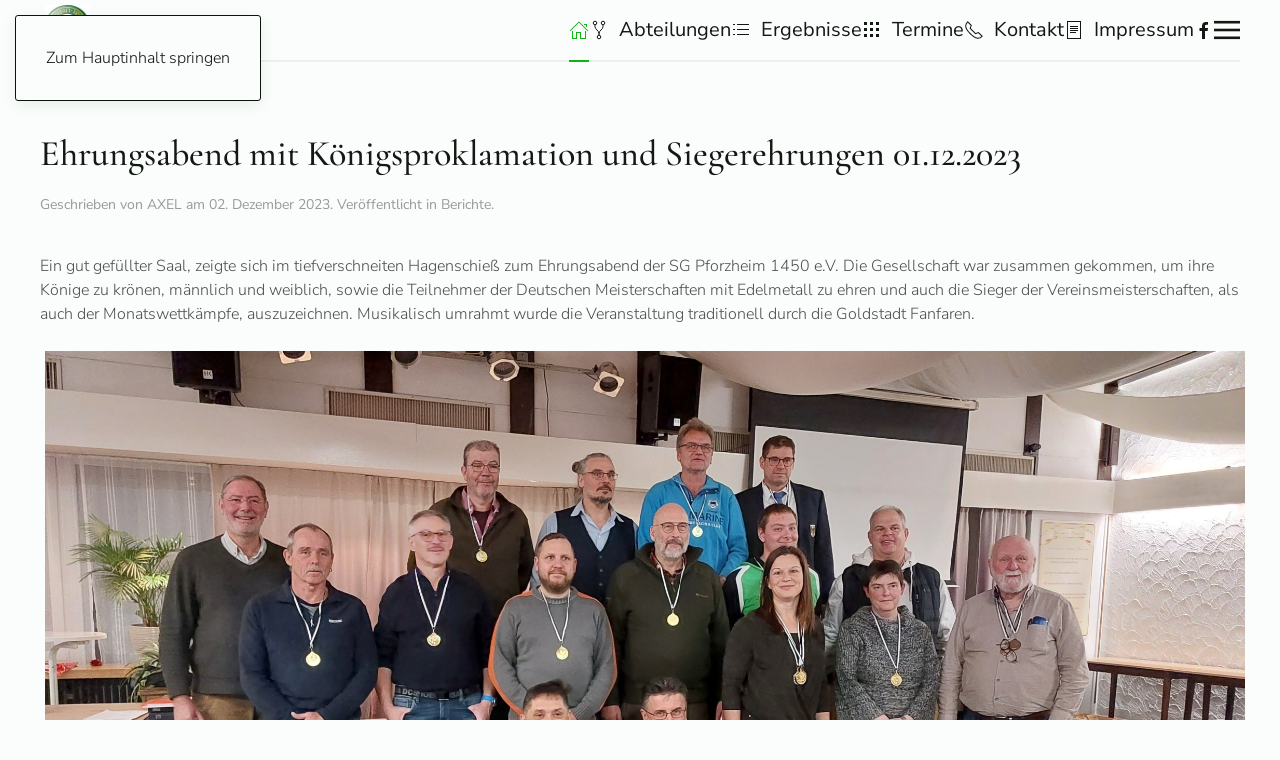

--- FILE ---
content_type: text/html; charset=utf-8
request_url: http://sgpf.de/home/berichte/541-ehrungsabend-mit-koenigsproklamation-und-siegerehrungen-01-12-2023.html
body_size: 5739
content:
<!DOCTYPE html>
<html lang="de-de" dir="ltr">
    <head>
        <meta name="viewport" content="width=device-width, initial-scale=1">
        <link rel="icon" href="/images/favicon.ico" sizes="any">
                <link rel="apple-touch-icon" href="/templates/yootheme/packages/theme-joomla/assets/images/apple-touch-icon.png">
        <meta charset="utf-8">
	<meta name="rights" content="© Schützengesellschaft Pforzheim 1450 e.V 2025">
	<meta name="author" content="AXEL">
	<meta name="description" content="Die Schützengesellschaft Pforzheim 1450 e.V. ist die älteste Vereinigung der Stadt Pforzheim, Schützenverein Pforzheim, Schießsportverein Pforzheim, Kirschenpfa">
	<title>Ehrungsabend mit Königsproklamation und Siegerehrungen 01.12.2023</title>
	<link href="/favicon.ico" rel="icon" type="image/vnd.microsoft.icon">
<link href="/media/vendor/joomla-custom-elements/css/joomla-alert.min.css?0.2.0" rel="stylesheet" />
	<link href="/media/system/css/joomla-fontawesome.min.css?4.5.24" rel="preload" as="style" onload="this.onload=null;this.rel='stylesheet'" />
	<link href="/templates/yootheme/css/theme.12.css?1765399023" rel="stylesheet" />
	<link href="/media/plg_system_jcepro/site/css/content.min.css?fe2b19f2ee347603dcb1ee4916167c1f" rel="stylesheet" />
	<link href="/media/plg_system_jcemediabox/css/jcemediabox.min.css?7d30aa8b30a57b85d658fcd54426884a" rel="stylesheet" />
<script src="/media/vendor/jquery/js/jquery.min.js?3.7.1"></script>
	<script src="/media/legacy/js/jquery-noconflict.min.js?647005fc12b79b3ca2bb30c059899d5994e3e34d"></script>
	<script type="application/json" class="joomla-script-options new">{"joomla.jtext":{"ERROR":"Fehler","MESSAGE":"Nachricht","NOTICE":"Hinweis","WARNING":"Warnung","JCLOSE":"Schlie\u00dfen","JOK":"OK","JOPEN":"\u00d6ffnen"},"system.paths":{"root":"","rootFull":"http:\/\/www.sgpf.de\/","base":"","baseFull":"http:\/\/www.sgpf.de\/"},"csrf.token":"024abb1cb00d49d35f3a41e45a3ab813"}</script>
	<script src="/media/system/js/core.min.js?37ffe4186289eba9c5df81bea44080aff77b9684"></script>
	<script src="/media/system/js/messages-es5.min.js?c29829fd2432533d05b15b771f86c6637708bd9d" nomodule defer></script>
	<script src="/media/system/js/messages.min.js?7f7aa28ac8e8d42145850e8b45b3bc82ff9a6411" type="module"></script>
	<script src="/templates/yootheme/vendor/assets/uikit/dist/js/uikit.min.js?4.5.24"></script>
	<script src="/templates/yootheme/vendor/assets/uikit/dist/js/uikit-icons-paladin.min.js?4.5.24"></script>
	<script src="/templates/yootheme/js/theme.js?4.5.24"></script>
	<script src="/media/plg_system_jcemediabox/js/jcemediabox.min.js?7d30aa8b30a57b85d658fcd54426884a"></script>
	<script>window.yootheme ||= {}; var $theme = yootheme.theme = {"i18n":{"close":{"label":"Schlie\u00dfen"},"totop":{"label":"Zur\u00fcck nach oben"},"marker":{"label":"\u00d6ffnen"},"navbarToggleIcon":{"label":"Men\u00fc \u00f6ffnen"},"paginationPrevious":{"label":"Vorherige Seite"},"paginationNext":{"label":"N\u00e4chste Seite"},"searchIcon":{"toggle":"Suche \u00f6ffnen","submit":"Suche ausf\u00fchren"},"slider":{"next":"N\u00e4chste Folie","previous":"Vorherige Folie","slideX":"Folie %s","slideLabel":"%s von %s"},"slideshow":{"next":"N\u00e4chste Folie","previous":"Vorherige Folie","slideX":"Folie %s","slideLabel":"%s von %s"},"lightboxPanel":{"next":"N\u00e4chste Folie","previous":"Vorherige Folie","slideLabel":"%s von %s","close":"Schlie\u00dfen"}}};</script>
	<script>jQuery(document).ready(function(){WfMediabox.init({"base":"\/","theme":"standard","width":"","height":"","lightbox":0,"shadowbox":0,"icons":1,"overlay":1,"overlay_opacity":0.8,"overlay_color":"#000000","transition_speed":500,"close":2,"labels":{"close":"Close","next":"Next","previous":"Previous","cancel":"Cancel","numbers":"{{numbers}}","numbers_count":"{{current}} of {{total}}","download":"Download"},"swipe":true,"expand_on_click":true});});</script>

    </head>
    <body class="">

        <div class="uk-hidden-visually uk-notification uk-notification-top-left uk-width-auto">
            <div class="uk-notification-message">
                <a href="#tm-main" class="uk-link-reset">Zum Hauptinhalt springen</a>
            </div>
        </div>

        
        
        <div class="tm-page">

                        


<header class="tm-header-mobile uk-hidden@m">


    
        <div class="uk-navbar-container">

            <div class="uk-container uk-container-expand">
                <nav class="uk-navbar" uk-navbar="{&quot;align&quot;:&quot;left&quot;,&quot;container&quot;:&quot;.tm-header-mobile&quot;,&quot;boundary&quot;:&quot;.tm-header-mobile .uk-navbar-container&quot;}">

                    
                    
                                        <div class="uk-navbar-right">

                                                    
                        
                                                    <a uk-toggle href="#tm-dialog-mobile" class="uk-navbar-toggle">

        
        <div uk-navbar-toggle-icon></div>

        
    </a>
                        
                    </div>
                    
                </nav>
            </div>

        </div>

    



        <div id="tm-dialog-mobile" uk-offcanvas="container: true; overlay: true" mode="slide" flip>
        <div class="uk-offcanvas-bar uk-flex uk-flex-column">

                        <button class="uk-offcanvas-close uk-close-large" type="button" uk-close uk-toggle="cls: uk-close-large; mode: media; media: @s"></button>
            
                        <div class="uk-margin-auto-bottom">
                
<div class="uk-panel" id="module-menu-dialog-mobile">

    
    
<ul class="uk-nav uk-nav-default">
    
	<li class="item-101 uk-active uk-parent"><a href="/"><span uk-icon="icon: home;"></span> </a>
	<ul class="uk-nav-sub">

		<li class="item-156"><a href="/home/aufnahmeantrag.html">Aufnahmeantrag</a></li>
		<li class="item-212"><a href="/home/gebuehrentafel.html">Gebührentafel</a></li>
		<li class="item-145"><a href="/home/vorstand.html">Vorstand</a></li>
		<li class="item-153"><a href="/home/jugend.html">Jugend</a></li>
		<li class="item-133"><a href="/home/wir-ueber-uns.html">Wir über uns</a></li>
		<li class="item-166"><a href="/home/schiessanlage.html">Schießanlage</a></li>
		<li class="item-403"><a href="/home/wegbeschreibung.html">Wegbeschreibung</a></li>
		<li class="item-155"><a href="/home/vereinszeitung.html">Vereinszeitung</a></li>
		<li class="item-154"><a href="/home/vereinsgeschichte.html">Vereinsgeschichte</a></li>
		<li class="item-266"><a href="/home/login.html">Login</a></li>
		<li class="item-783"><a href="/home/datenschutzerklaerung.html">Datenschutzerklärung</a></li>
		<li class="item-254 uk-active"><a href="/home/berichte.html">Berichte</a></li>
		<li class="item-184"><a href="http://www.sgpf.de/archiv" target="_blank">Archiv Berichte</a></li>
		<li class="item-406"><a href="/home/faq-hilfe.html">FAQ-Hilfe</a></li></ul></li>
	<li class="item-407 uk-parent"><a href="/abteilungen.html"><span class="uk-margin-small-right" uk-icon="icon: git-fork;"></span> Abteilungen</a>
	<ul class="uk-nav-sub">

		<li class="item-1206"><a href="/abteilungen/abteilung-gewehr.html">Abteilung Gewehr</a></li>
		<li class="item-1207"><a href="/abteilungen/abteilung-bogen.html">Abteilung Bogen</a></li>
		<li class="item-1208"><a href="/abteilungen/abteilung-pistole.html">Abteilung Pistole</a></li>
		<li class="item-1209"><a href="/abteilungen/abteilung-vorderlader.html">Abteilung Vorderlader</a></li>
		<li class="item-1210"><a href="/abteilungen/abteilung-wurfscheiben.html">Abteilung Wurfscheiben</a></li>
		<li class="item-1211"><a href="/abteilungen/abteilung-western-waffen.html">Abteilung Western Waffen</a></li></ul></li>
	<li class="item-152"><a href="/ergebnisse.html"><span class="uk-margin-small-right" uk-icon="icon: list;"></span> Ergebnisse</a></li>
	<li class="item-151 uk-parent"><a href="/termine.html"><span class="uk-margin-small-right" uk-icon="icon: grid;"></span> Termine</a>
	<ul class="uk-nav-sub">

		<li class="item-1212"><a href="/termine/schnuppertermine-2.html">Schnuppertermine</a></li>
		<li class="item-1213"><a href="/termine/oeffnungszeiten-termine.html">Öffnungszeiten &amp; Termine</a></li>
		<li class="item-1214"><a href="/termine/monatswettkampftermine-2.html">Monatswettkampftermine</a></li>
		<li class="item-1215"><a href="/termine/termine-bogenabteilung-2.html">Termine Bogenabteilung</a></li>
		<li class="item-1216"><a href="/termine/termine-wurfscheibenanlage-2.html">Termine Wurfscheiben</a></li>
		<li class="item-1217"><a href="/termine/jahres-gesamtterminplan-der-sgpf-de-2.html">Gesamtterminplan</a></li>
		<li class="item-1218"><a href="/termine/terminkalender-wurfscheibe.html">Kalender Wurfscheibe</a></li>
		<li class="item-1220"><a href="/termine/schiesszeiten-der-jaeger.html">Schießzeiten der Jäger</a></li>
		<li class="item-1221"><a href="/termine/allgemeine-trainingszeiten.html">Allgemeine Trainingszeiten</a></li>
		<li class="item-1222"><a href="/termine/datenschutzerklaerung.html">Datenschutzerklärung</a></li></ul></li>
	<li class="item-102 uk-parent"><a href="/kontakt.html"><span class="uk-margin-small-right" uk-icon="icon: receiver;"></span> Kontakt</a>
	<ul class="uk-nav-sub">

		<li class="item-207"><a href="/kontakt/vorstand.html">Vorstand</a></li>
		<li class="item-208"><a href="/kontakt/verwaltungsrat.html">Verwaltungsrat</a></li>
		<li class="item-209"><a href="/kontakt/jaegervereinigung.html">Jägervereinigung</a></li>
		<li class="item-210"><a href="/kontakt/buero.html">Büro</a></li></ul></li>
	<li class="item-157"><a href="/impressum.html"><span class="uk-margin-small-right" uk-icon="icon: file-text;"></span> Impressum</a></li></ul>

</div>

            </div>
            
            
        </div>
    </div>
    
    
    

</header>




<header class="tm-header uk-visible@m">



    
        <div class="uk-navbar-container uk-navbar-primary">

            <div class="uk-container">
                <nav class="uk-navbar" uk-navbar="{&quot;align&quot;:&quot;left&quot;,&quot;container&quot;:&quot;.tm-header&quot;,&quot;boundary&quot;:&quot;.tm-header .uk-navbar-container&quot;}">

                                        <div class="uk-navbar-left ">

                                                    
<div class="uk-navbar-item" id="module-182">

    
    
<div class="uk-margin-remove-last-child custom" ><p><a href="https://www.sgpf.de/" target="_self"><img src="/images/SG-PF-Wappen.jpg" alt="SG PF Wappen" width="45" height="50" dir="ltr" style="margin: 5px; float: left;" /></a></p></div>

</div>

                        
                        
                        
                    </div>
                    
                    
                                        <div class="uk-navbar-right">

                                                    
<ul class="uk-navbar-nav">
    
	<li class="item-101 uk-active uk-parent"><a href="/" class="uk-preserve-width"><span uk-icon="icon: home;"></span> </a>
	<div class="uk-drop uk-navbar-dropdown"><div><ul class="uk-nav uk-navbar-dropdown-nav">

		<li class="item-156"><a href="/home/aufnahmeantrag.html">Aufnahmeantrag</a></li>
		<li class="item-212"><a href="/home/gebuehrentafel.html">Gebührentafel</a></li>
		<li class="item-145"><a href="/home/vorstand.html">Vorstand</a></li>
		<li class="item-153"><a href="/home/jugend.html">Jugend</a></li>
		<li class="item-133"><a href="/home/wir-ueber-uns.html">Wir über uns</a></li>
		<li class="item-166"><a href="/home/schiessanlage.html">Schießanlage</a></li>
		<li class="item-403"><a href="/home/wegbeschreibung.html">Wegbeschreibung</a></li>
		<li class="item-155"><a href="/home/vereinszeitung.html">Vereinszeitung</a></li>
		<li class="item-154"><a href="/home/vereinsgeschichte.html">Vereinsgeschichte</a></li>
		<li class="item-266"><a href="/home/login.html">Login</a></li>
		<li class="item-783"><a href="/home/datenschutzerklaerung.html">Datenschutzerklärung</a></li>
		<li class="item-254 uk-active"><a href="/home/berichte.html">Berichte</a></li>
		<li class="item-184"><a href="http://www.sgpf.de/archiv" target="_blank">Archiv Berichte</a></li>
		<li class="item-406"><a href="/home/faq-hilfe.html">FAQ-Hilfe</a></li></ul></div></div></li>
	<li class="item-407 uk-parent"><a href="/abteilungen.html" class="uk-preserve-width"><span class="uk-margin-small-right" uk-icon="icon: git-fork;"></span> Abteilungen</a>
	<div class="uk-drop uk-navbar-dropdown"><div><ul class="uk-nav uk-navbar-dropdown-nav">

		<li class="item-1206"><a href="/abteilungen/abteilung-gewehr.html">Abteilung Gewehr</a></li>
		<li class="item-1207"><a href="/abteilungen/abteilung-bogen.html">Abteilung Bogen</a></li>
		<li class="item-1208"><a href="/abteilungen/abteilung-pistole.html">Abteilung Pistole</a></li>
		<li class="item-1209"><a href="/abteilungen/abteilung-vorderlader.html">Abteilung Vorderlader</a></li>
		<li class="item-1210"><a href="/abteilungen/abteilung-wurfscheiben.html">Abteilung Wurfscheiben</a></li>
		<li class="item-1211"><a href="/abteilungen/abteilung-western-waffen.html">Abteilung Western Waffen</a></li></ul></div></div></li>
	<li class="item-152"><a href="/ergebnisse.html" class="uk-preserve-width"><span class="uk-margin-small-right" uk-icon="icon: list;"></span> Ergebnisse</a></li>
	<li class="item-151 uk-parent"><a href="/termine.html" class="uk-preserve-width"><span class="uk-margin-small-right" uk-icon="icon: grid;"></span> Termine</a>
	<div class="uk-drop uk-navbar-dropdown"><div><ul class="uk-nav uk-navbar-dropdown-nav">

		<li class="item-1212"><a href="/termine/schnuppertermine-2.html">Schnuppertermine</a></li>
		<li class="item-1213"><a href="/termine/oeffnungszeiten-termine.html">Öffnungszeiten &amp; Termine</a></li>
		<li class="item-1214"><a href="/termine/monatswettkampftermine-2.html">Monatswettkampftermine</a></li>
		<li class="item-1215"><a href="/termine/termine-bogenabteilung-2.html">Termine Bogenabteilung</a></li>
		<li class="item-1216"><a href="/termine/termine-wurfscheibenanlage-2.html">Termine Wurfscheiben</a></li>
		<li class="item-1217"><a href="/termine/jahres-gesamtterminplan-der-sgpf-de-2.html">Gesamtterminplan</a></li>
		<li class="item-1218"><a href="/termine/terminkalender-wurfscheibe.html">Kalender Wurfscheibe</a></li>
		<li class="item-1220"><a href="/termine/schiesszeiten-der-jaeger.html">Schießzeiten der Jäger</a></li>
		<li class="item-1221"><a href="/termine/allgemeine-trainingszeiten.html">Allgemeine Trainingszeiten</a></li>
		<li class="item-1222"><a href="/termine/datenschutzerklaerung.html">Datenschutzerklärung</a></li></ul></div></div></li>
	<li class="item-102 uk-parent"><a href="/kontakt.html" class="uk-preserve-width"><span class="uk-margin-small-right" uk-icon="icon: receiver;"></span> Kontakt</a>
	<div class="uk-drop uk-navbar-dropdown"><div><ul class="uk-nav uk-navbar-dropdown-nav">

		<li class="item-207"><a href="/kontakt/vorstand.html">Vorstand</a></li>
		<li class="item-208"><a href="/kontakt/verwaltungsrat.html">Verwaltungsrat</a></li>
		<li class="item-209"><a href="/kontakt/jaegervereinigung.html">Jägervereinigung</a></li>
		<li class="item-210"><a href="/kontakt/buero.html">Büro</a></li></ul></div></div></li>
	<li class="item-157"><a href="/impressum.html" class="uk-preserve-width"><span class="uk-margin-small-right" uk-icon="icon: file-text;"></span> Impressum</a></li></ul>

<div class="uk-navbar-item" id="module-tm-1">

    
    <ul class="uk-grid uk-flex-inline uk-flex-middle uk-flex-nowrap uk-grid-small">                    <li><a href="https://www.facebook.com/sgpf.de" class="uk-preserve-width uk-icon-link" rel="noreferrer" target="_blank"><span uk-icon="icon: facebook;"></span></a></li>
            </ul>
</div>

                        
                                                    <a uk-toggle href="#tm-dialog" class="uk-navbar-toggle">

        
        <div uk-navbar-toggle-icon></div>

        
    </a>
                        
                    </div>
                    
                </nav>
            </div>

        </div>

    






        <div id="tm-dialog" uk-offcanvas="container: true" mode="slide" flip>
        <div class="uk-offcanvas-bar uk-flex uk-flex-column">

            <button class="uk-offcanvas-close uk-close-large" type="button" uk-close uk-toggle="cls: uk-close-large; mode: media; media: @s"></button>

                        <div class="uk-margin-auto-bottom tm-height-expand">
                
<div class="uk-panel" id="module-menu-dialog">

    
    
<ul class="uk-nav uk-nav-default">
    
	<li class="item-101 uk-active uk-parent"><a href="/"><span uk-icon="icon: home;"></span> </a>
	<ul class="uk-nav-sub">

		<li class="item-156"><a href="/home/aufnahmeantrag.html">Aufnahmeantrag</a></li>
		<li class="item-212"><a href="/home/gebuehrentafel.html">Gebührentafel</a></li>
		<li class="item-145"><a href="/home/vorstand.html">Vorstand</a></li>
		<li class="item-153"><a href="/home/jugend.html">Jugend</a></li>
		<li class="item-133"><a href="/home/wir-ueber-uns.html">Wir über uns</a></li>
		<li class="item-166"><a href="/home/schiessanlage.html">Schießanlage</a></li>
		<li class="item-403"><a href="/home/wegbeschreibung.html">Wegbeschreibung</a></li>
		<li class="item-155"><a href="/home/vereinszeitung.html">Vereinszeitung</a></li>
		<li class="item-154"><a href="/home/vereinsgeschichte.html">Vereinsgeschichte</a></li>
		<li class="item-266"><a href="/home/login.html">Login</a></li>
		<li class="item-783"><a href="/home/datenschutzerklaerung.html">Datenschutzerklärung</a></li>
		<li class="item-254 uk-active"><a href="/home/berichte.html">Berichte</a></li>
		<li class="item-184"><a href="http://www.sgpf.de/archiv" target="_blank">Archiv Berichte</a></li>
		<li class="item-406"><a href="/home/faq-hilfe.html">FAQ-Hilfe</a></li></ul></li>
	<li class="item-407 uk-parent"><a href="/abteilungen.html"><span class="uk-margin-small-right" uk-icon="icon: git-fork;"></span> Abteilungen</a>
	<ul class="uk-nav-sub">

		<li class="item-1206"><a href="/abteilungen/abteilung-gewehr.html">Abteilung Gewehr</a></li>
		<li class="item-1207"><a href="/abteilungen/abteilung-bogen.html">Abteilung Bogen</a></li>
		<li class="item-1208"><a href="/abteilungen/abteilung-pistole.html">Abteilung Pistole</a></li>
		<li class="item-1209"><a href="/abteilungen/abteilung-vorderlader.html">Abteilung Vorderlader</a></li>
		<li class="item-1210"><a href="/abteilungen/abteilung-wurfscheiben.html">Abteilung Wurfscheiben</a></li>
		<li class="item-1211"><a href="/abteilungen/abteilung-western-waffen.html">Abteilung Western Waffen</a></li></ul></li>
	<li class="item-152"><a href="/ergebnisse.html"><span class="uk-margin-small-right" uk-icon="icon: list;"></span> Ergebnisse</a></li>
	<li class="item-151 uk-parent"><a href="/termine.html"><span class="uk-margin-small-right" uk-icon="icon: grid;"></span> Termine</a>
	<ul class="uk-nav-sub">

		<li class="item-1212"><a href="/termine/schnuppertermine-2.html">Schnuppertermine</a></li>
		<li class="item-1213"><a href="/termine/oeffnungszeiten-termine.html">Öffnungszeiten &amp; Termine</a></li>
		<li class="item-1214"><a href="/termine/monatswettkampftermine-2.html">Monatswettkampftermine</a></li>
		<li class="item-1215"><a href="/termine/termine-bogenabteilung-2.html">Termine Bogenabteilung</a></li>
		<li class="item-1216"><a href="/termine/termine-wurfscheibenanlage-2.html">Termine Wurfscheiben</a></li>
		<li class="item-1217"><a href="/termine/jahres-gesamtterminplan-der-sgpf-de-2.html">Gesamtterminplan</a></li>
		<li class="item-1218"><a href="/termine/terminkalender-wurfscheibe.html">Kalender Wurfscheibe</a></li>
		<li class="item-1220"><a href="/termine/schiesszeiten-der-jaeger.html">Schießzeiten der Jäger</a></li>
		<li class="item-1221"><a href="/termine/allgemeine-trainingszeiten.html">Allgemeine Trainingszeiten</a></li>
		<li class="item-1222"><a href="/termine/datenschutzerklaerung.html">Datenschutzerklärung</a></li></ul></li>
	<li class="item-102 uk-parent"><a href="/kontakt.html"><span class="uk-margin-small-right" uk-icon="icon: receiver;"></span> Kontakt</a>
	<ul class="uk-nav-sub">

		<li class="item-207"><a href="/kontakt/vorstand.html">Vorstand</a></li>
		<li class="item-208"><a href="/kontakt/verwaltungsrat.html">Verwaltungsrat</a></li>
		<li class="item-209"><a href="/kontakt/jaegervereinigung.html">Jägervereinigung</a></li>
		<li class="item-210"><a href="/kontakt/buero.html">Büro</a></li></ul></li>
	<li class="item-157"><a href="/impressum.html"><span class="uk-margin-small-right" uk-icon="icon: file-text;"></span> Impressum</a></li></ul>

</div>

            </div>
            
            
        </div>
    </div>
    
    
    


</header>

            
            

            <main id="tm-main"  class="tm-main uk-section uk-section-default" uk-height-viewport="expand: true">

                                <div class="uk-container">

                    
                            
                
                <div id="system-message-container" aria-live="polite"></div>

                
<article id="article-541" class="uk-article" data-permalink="http://sgpf.de/home/berichte/541-ehrungsabend-mit-koenigsproklamation-und-siegerehrungen-01-12-2023.html" typeof="Article" vocab="https://schema.org/">

    <meta property="name" content="Ehrungsabend mit Königsproklamation und Siegerehrungen 01.12.2023">
    <meta property="author" typeof="Person" content="AXEL">
    <meta property="dateModified" content="2023-12-02T18:35:54+01:00">
    <meta property="datePublished" content="2023-12-02T17:35:50+01:00">
    <meta class="uk-margin-remove-adjacent" property="articleSection" content="Berichte">

            
    
        
                    <h1 property="headline" class="uk-margin-top uk-margin-remove-bottom uk-article-title">
                Ehrungsabend mit Königsproklamation und Siegerehrungen 01.12.2023            </h1>
        
                            <p class="uk-margin-top uk-margin-remove-bottom uk-article-meta">
                Geschrieben von AXEL am <time datetime="2023-12-02T18:35:50+01:00">02. Dezember 2023</time>.                Veröffentlicht in <a href="/home/berichte.html" >Berichte</a>.            </p>
                
        
        
        
                <div  class="uk-margin-medium-top" property="text">

            
                            
<p>Ein gut gefüllter Saal, zeigte sich im tiefverschneiten Hagenschieß zum Ehrungsabend der SG Pforzheim 1450 e.V. Die Gesellschaft war zusammen gekommen, um ihre Könige zu krönen, männlich und weiblich, sowie die Teilnehmer der Deutschen Meisterschaften mit Edelmetall zu ehren und auch die Sieger der Vereinsmeisterschaften, als auch der Monatswettkämpfe, auszuzeichnen. Musikalisch umrahmt wurde die Veranstaltung traditionell durch die Goldstadt Fanfaren.</p>
<p><img src="/images/Bilder/Ausschreibungen/2023/ea23-1.jpg" alt="ea23 1" width="4624" height="2604" style="margin: 5px; float: left;" /></p>
<p>&nbsp;</p>
<p>Wir wünschen den neuen Majestäten eine glückliche Regentschaft und gratulieren allen Medaillengewinnern zu ihren guten Leistungen. Weitere Bilder sicher bald von unserer Presseabteilung.</p>
<p>&nbsp;</p>
<p><img src="/images/Bilder/Ausschreibungen/2023/ea23-2.jpg" alt="ea23 2" width="1080" height="782" style="margin: 5px; float: left;" /></p>             
        </div>
        
        
        
                <ul class="uk-list">

            
            
                            <li>Aufrufe: 1478</li>
            
        </ul>
        
        
                
<nav aria-label="Paginierung" class="uk-margin-medium">
    <ul class="uk-pagination uk-margin-remove-bottom">
            <li>            <a href="/home/berichte/542-unser-vereinsmeisterschaft-rekordhalter-emil-treuer.html"><span uk-pagination-previous></span> Zurück</a>
        </li>    
            <li class="uk-margin-auto-left">        <a href="/home/berichte/540-45-pforzheimer-gaenseschiessen.html">Weiter <span uk-pagination-next></span></a>
        </li>    
    </ul>
</nav>        
        
    
</article>


                
                        
                </div>
                
            </main>

            
<div class="tm-bottom uk-section-primary uk-section">

    
        
        
        
                        <div class="uk-container">
            
                
<div class="uk-grid uk-child-width-expand@m" uk-grid>    <div>
<div class="uk-card uk-card-body uk-card-primary" id="module-179">

    
        <h3 class="uk-card-title uk-heading-divider">

                Abteilungen        
        </h3>

    
    
<ul class="uk-nav uk-nav-default">
    
	<li class="item-202"><a href="/abteilung-gewehr.html">Abteilung Gewehr</a></li>
	<li class="item-201"><a href="/abteilung-bogen.html">Abteilung Bogen</a></li>
	<li class="item-203"><a href="/abteilung-pistole.html">Abteilung Pistole</a></li>
	<li class="item-204"><a href="/abteilung-vorderlader.html">Abteilung Vorderlader</a></li>
	<li class="item-205"><a href="/abteilung-wurfscheiben.html">Abteilung Wurfscheiben</a></li>
	<li class="item-206"><a href="/abteilung-western-waffen.html">Abteilung Western Waffen</a></li></ul>

</div>
</div>    <div>
<div class="uk-card uk-card-body uk-card-primary" id="module-141">

    
        <h3 class="uk-card-title uk-heading-divider">

                Termine        
        </h3>

    
    
<ul class="nav uk-nav uk-nav-default">
    
	<li class="item-692"><a href="/schnuppertermine.html">Schnuppertermine</a></li>
	<li class="item-691 uk-active"><a href="/oeffnungszeiten-termine.html">Öffnungszeiten &amp; Termine</a></li>
	<li class="item-695"><a href="/monatswettkampftermine.html">Monatswettkampftermine</a></li>
	<li class="item-693"><a href="/termine-bogenabteilung.html">Termine Bogenabteilung</a></li>
	<li class="item-694"><a href="/termine-wurfscheibenanlage.html">Termine Wurfscheiben</a></li>
	<li class="item-1061"><a href="/jahres-gesamtterminplan-der-sgpf-de.html">Gesamtterminplan</a></li>
	<li class="item-816"><a href="/terminkalender-wurfscheibe.html">Kalender Wurfscheibe</a></li>
	<li class="item-696"><a href="/schiesszeiten-der-jaeger.html">Schießzeiten der Jäger</a></li>
	<li class="item-698"><a href="/allgemeine-trainingszeiten.html">Allgemeine Trainingszeiten</a></li></ul>

</div>
</div></div>
                        </div>
            
        
    
</div>


            
        </div>

        
        
<div class="uk-margin-remove-last-child custom" ><p style="text-align: center;">© Schützengesellschaft Pforzheim 1450 e.V 2013</p>
<hr />
<p style="text-align: center;"><a href="http://www.schuetzenkreis-pforzheim.de/" target="_blank" rel="noopener"><img src="/images/Bilder/Verbaende/kreis13logo_100.gif" alt="kreis13logo 100" width="76" height="88" style="margin: 0px; vertical-align: middle;" /></a><a href="https://bsvleimen.de/" target="_blank" rel="noopener"><img src="/images/Bilder/Verbaende/BSVlogo.jpg" alt="BSVlogo" width="100" height="88" /></a><a href="http://www.dsb.de" target="_blank" rel="noopener"><img src="/images/Bilder/Verbaende/DSB-Logo.jpg" alt="DSB-Logo" width="120" height="88" style="margin: 0px; vertical-align: middle;" /></a><a href="http://www.issf-sports.org/" target="_blank" rel="noopener"><img src="/images/Bilder/Verbaende/ISSF-Logo-Transparent.gif" alt="ISSF-Logo-Transparent" width="75" height="88" style="margin: 0px; vertical-align: middle;" /></a><a href="https://www.youtube.com/channel/UCWmiAgUBnNiloiGBey8cRhg" target="_blank" rel="noopener"><img src="/images/Bilder/Verbaende/DSB-YouTube.jpg" alt="DSB-YouTube" width="144" height="88" style="margin: 0px; vertical-align: middle;" /></a><a href="http://www.youtube.com/issfchannel" target="_blank" rel="noopener"><img src="/images/Bilder/Verbaende/ISSF-YouTube.jpg" alt="ISSF-YouTube" width="129" height="88" style="margin: 0px; vertical-align: middle;" /></a></p></div>


    </body>
</html>
